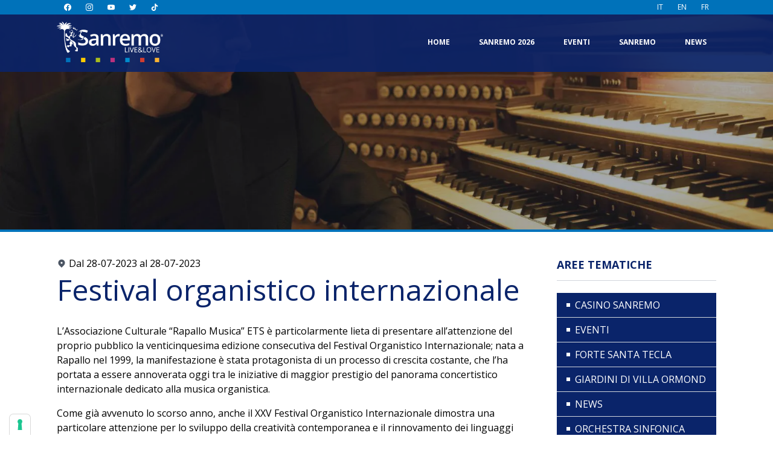

--- FILE ---
content_type: text/html; charset=UTF-8
request_url: https://www.sanremoliveandlove.it/festival-organistico-internazionale/
body_size: 12179
content:
<!DOCTYPE html>
<html lang="it-IT">

<head>
  <meta charset="utf-8">
  <meta name="viewport" content="width=device-width, initial-scale=1, shrink-to-fit=no">
  <!-- GOOGLE FONTS -->
  <link rel="preconnect" href="https://fonts.googleapis.com">
  <link rel="preconnect" href="https://fonts.gstatic.com" crossorigin>
  
  <title>Festival organistico internazionale &ndash; Sanremo Live &amp; Love</title>
<link data-rocket-preload as="style" href="https://fonts.googleapis.com/css2?family=Open+Sans:wght@400;700&amp;display=swap" rel="preload">
<link href="https://fonts.googleapis.com/css2?family=Open+Sans:wght@400;700&amp;display=swap" media="print" onload="this.media='all'" rel="stylesheet">
<noscript><link rel="stylesheet" href="https://fonts.googleapis.com/css2?family=Open+Sans:wght@400;700&amp;display=swap"></noscript>
<meta name="robots" content="max-image-preview:large">
	<style>img:is([sizes="auto" i], [sizes^="auto," i]) { contain-intrinsic-size: 3000px 1500px }</style>
	    <script type="text/plain" class=" _iub_cs_activate-inline" data-iub-purposes="2">
        window.dataLayer = window.dataLayer || [];

        function gtag() {
            dataLayer.push(arguments);
        }

        gtag("consent", "default", {
            ad_storage: "denied",
            analytics_storage: "denied",
            functionality_storage: "denied", // optional
            personalization_storage: "denied", // optional
            security_storage: "denied", // optional
            wait_for_update: 2000 // milliseconds
        });

        gtag('set', 'url_passthrough', true);

        gtag("set", "ads_data_redaction", true);

        // Google Tag Manager
        (function(w, d, s, l, i) {
            w[l] = w[l] || [];
            w[l].push({
                'gtm.start': new Date().getTime(),
                event: 'gtm.js'
            });
            var f = d.getElementsByTagName(s)[0],
                j = d.createElement(s),
                dl = l != 'dataLayer' ? '&l=' + l : '';
            j.async = true;
            j.src =
                'https://www.googletagmanager.com/gtm.js?id=' + i + dl;
            f.parentNode.insertBefore(j, f);
        })(window, document, 'script', 'dataLayer', 'GTM-KNMBF6S');
    </script>
    <!-- Matomo -->
    <script>
    var _paq = window._paq = window._paq || [];
    /* tracker methods like "setCustomDimension" should be called before "trackPageView" */
    _paq.push(['trackPageView']);
    _paq.push(['enableLinkTracking']);
    (function() {
        var u="https://ingestion.webanalytics.italia.it/";
        _paq.push(['setTrackerUrl', u+'matomo.php']);
        _paq.push(['setSiteId', '2454']);
        var d=document, g=d.createElement('script'), s=d.getElementsByTagName('script')[0];
        g.async=true; g.src=u+'matomo.js'; s.parentNode.insertBefore(g,s);
    })();
    </script>
    <!-- End Matomo Code -->
<link rel="alternate" hreflang="it" href="https://www.sanremoliveandlove.it/festival-organistico-internazionale/">
<link rel="alternate" hreflang="x-default" href="https://www.sanremoliveandlove.it/festival-organistico-internazionale/">
<link rel="dns-prefetch" href="//cdn.iubenda.com">
<link rel="dns-prefetch" href="//maps.googleapis.com">
<link href="https://fonts.gstatic.com" crossorigin rel="preconnect">
<style id="wp-emoji-styles-inline-css">

	img.wp-smiley, img.emoji {
		display: inline !important;
		border: none !important;
		box-shadow: none !important;
		height: 1em !important;
		width: 1em !important;
		margin: 0 0.07em !important;
		vertical-align: -0.1em !important;
		background: none !important;
		padding: 0 !important;
	}
</style>
<link data-minify="1" rel="stylesheet" id="wp-block-library-css" href="https://www.sanremoliveandlove.it/wp-content/cache/min/1/wp-includes/css/dist/block-library/style.css?ver=1740305876" media="all">
<style id="classic-theme-styles-inline-css">
/**
 * These rules are needed for backwards compatibility.
 * They should match the button element rules in the base theme.json file.
 */
.wp-block-button__link {
	color: #ffffff;
	background-color: #32373c;
	border-radius: 9999px; /* 100% causes an oval, but any explicit but really high value retains the pill shape. */

	/* This needs a low specificity so it won't override the rules from the button element if defined in theme.json. */
	box-shadow: none;
	text-decoration: none;

	/* The extra 2px are added to size solids the same as the outline versions.*/
	padding: calc(0.667em + 2px) calc(1.333em + 2px);

	font-size: 1.125em;
}

.wp-block-file__button {
	background: #32373c;
	color: #ffffff;
	text-decoration: none;
}

</style>
<style id="global-styles-inline-css">
:root{--wp--preset--aspect-ratio--square: 1;--wp--preset--aspect-ratio--4-3: 4/3;--wp--preset--aspect-ratio--3-4: 3/4;--wp--preset--aspect-ratio--3-2: 3/2;--wp--preset--aspect-ratio--2-3: 2/3;--wp--preset--aspect-ratio--16-9: 16/9;--wp--preset--aspect-ratio--9-16: 9/16;--wp--preset--color--black: #000000;--wp--preset--color--cyan-bluish-gray: #abb8c3;--wp--preset--color--white: #ffffff;--wp--preset--color--pale-pink: #f78da7;--wp--preset--color--vivid-red: #cf2e2e;--wp--preset--color--luminous-vivid-orange: #ff6900;--wp--preset--color--luminous-vivid-amber: #fcb900;--wp--preset--color--light-green-cyan: #7bdcb5;--wp--preset--color--vivid-green-cyan: #00d084;--wp--preset--color--pale-cyan-blue: #8ed1fc;--wp--preset--color--vivid-cyan-blue: #0693e3;--wp--preset--color--vivid-purple: #9b51e0;--wp--preset--gradient--vivid-cyan-blue-to-vivid-purple: linear-gradient(135deg,rgba(6,147,227,1) 0%,rgb(155,81,224) 100%);--wp--preset--gradient--light-green-cyan-to-vivid-green-cyan: linear-gradient(135deg,rgb(122,220,180) 0%,rgb(0,208,130) 100%);--wp--preset--gradient--luminous-vivid-amber-to-luminous-vivid-orange: linear-gradient(135deg,rgba(252,185,0,1) 0%,rgba(255,105,0,1) 100%);--wp--preset--gradient--luminous-vivid-orange-to-vivid-red: linear-gradient(135deg,rgba(255,105,0,1) 0%,rgb(207,46,46) 100%);--wp--preset--gradient--very-light-gray-to-cyan-bluish-gray: linear-gradient(135deg,rgb(238,238,238) 0%,rgb(169,184,195) 100%);--wp--preset--gradient--cool-to-warm-spectrum: linear-gradient(135deg,rgb(74,234,220) 0%,rgb(151,120,209) 20%,rgb(207,42,186) 40%,rgb(238,44,130) 60%,rgb(251,105,98) 80%,rgb(254,248,76) 100%);--wp--preset--gradient--blush-light-purple: linear-gradient(135deg,rgb(255,206,236) 0%,rgb(152,150,240) 100%);--wp--preset--gradient--blush-bordeaux: linear-gradient(135deg,rgb(254,205,165) 0%,rgb(254,45,45) 50%,rgb(107,0,62) 100%);--wp--preset--gradient--luminous-dusk: linear-gradient(135deg,rgb(255,203,112) 0%,rgb(199,81,192) 50%,rgb(65,88,208) 100%);--wp--preset--gradient--pale-ocean: linear-gradient(135deg,rgb(255,245,203) 0%,rgb(182,227,212) 50%,rgb(51,167,181) 100%);--wp--preset--gradient--electric-grass: linear-gradient(135deg,rgb(202,248,128) 0%,rgb(113,206,126) 100%);--wp--preset--gradient--midnight: linear-gradient(135deg,rgb(2,3,129) 0%,rgb(40,116,252) 100%);--wp--preset--font-size--small: 13px;--wp--preset--font-size--medium: 20px;--wp--preset--font-size--large: 36px;--wp--preset--font-size--x-large: 42px;--wp--preset--spacing--20: 0.44rem;--wp--preset--spacing--30: 0.67rem;--wp--preset--spacing--40: 1rem;--wp--preset--spacing--50: 1.5rem;--wp--preset--spacing--60: 2.25rem;--wp--preset--spacing--70: 3.38rem;--wp--preset--spacing--80: 5.06rem;--wp--preset--shadow--natural: 6px 6px 9px rgba(0, 0, 0, 0.2);--wp--preset--shadow--deep: 12px 12px 50px rgba(0, 0, 0, 0.4);--wp--preset--shadow--sharp: 6px 6px 0px rgba(0, 0, 0, 0.2);--wp--preset--shadow--outlined: 6px 6px 0px -3px rgba(255, 255, 255, 1), 6px 6px rgba(0, 0, 0, 1);--wp--preset--shadow--crisp: 6px 6px 0px rgba(0, 0, 0, 1);}:where(.is-layout-flex){gap: 0.5em;}:where(.is-layout-grid){gap: 0.5em;}body .is-layout-flex{display: flex;}.is-layout-flex{flex-wrap: wrap;align-items: center;}.is-layout-flex > :is(*, div){margin: 0;}body .is-layout-grid{display: grid;}.is-layout-grid > :is(*, div){margin: 0;}:where(.wp-block-columns.is-layout-flex){gap: 2em;}:where(.wp-block-columns.is-layout-grid){gap: 2em;}:where(.wp-block-post-template.is-layout-flex){gap: 1.25em;}:where(.wp-block-post-template.is-layout-grid){gap: 1.25em;}.has-black-color{color: var(--wp--preset--color--black) !important;}.has-cyan-bluish-gray-color{color: var(--wp--preset--color--cyan-bluish-gray) !important;}.has-white-color{color: var(--wp--preset--color--white) !important;}.has-pale-pink-color{color: var(--wp--preset--color--pale-pink) !important;}.has-vivid-red-color{color: var(--wp--preset--color--vivid-red) !important;}.has-luminous-vivid-orange-color{color: var(--wp--preset--color--luminous-vivid-orange) !important;}.has-luminous-vivid-amber-color{color: var(--wp--preset--color--luminous-vivid-amber) !important;}.has-light-green-cyan-color{color: var(--wp--preset--color--light-green-cyan) !important;}.has-vivid-green-cyan-color{color: var(--wp--preset--color--vivid-green-cyan) !important;}.has-pale-cyan-blue-color{color: var(--wp--preset--color--pale-cyan-blue) !important;}.has-vivid-cyan-blue-color{color: var(--wp--preset--color--vivid-cyan-blue) !important;}.has-vivid-purple-color{color: var(--wp--preset--color--vivid-purple) !important;}.has-black-background-color{background-color: var(--wp--preset--color--black) !important;}.has-cyan-bluish-gray-background-color{background-color: var(--wp--preset--color--cyan-bluish-gray) !important;}.has-white-background-color{background-color: var(--wp--preset--color--white) !important;}.has-pale-pink-background-color{background-color: var(--wp--preset--color--pale-pink) !important;}.has-vivid-red-background-color{background-color: var(--wp--preset--color--vivid-red) !important;}.has-luminous-vivid-orange-background-color{background-color: var(--wp--preset--color--luminous-vivid-orange) !important;}.has-luminous-vivid-amber-background-color{background-color: var(--wp--preset--color--luminous-vivid-amber) !important;}.has-light-green-cyan-background-color{background-color: var(--wp--preset--color--light-green-cyan) !important;}.has-vivid-green-cyan-background-color{background-color: var(--wp--preset--color--vivid-green-cyan) !important;}.has-pale-cyan-blue-background-color{background-color: var(--wp--preset--color--pale-cyan-blue) !important;}.has-vivid-cyan-blue-background-color{background-color: var(--wp--preset--color--vivid-cyan-blue) !important;}.has-vivid-purple-background-color{background-color: var(--wp--preset--color--vivid-purple) !important;}.has-black-border-color{border-color: var(--wp--preset--color--black) !important;}.has-cyan-bluish-gray-border-color{border-color: var(--wp--preset--color--cyan-bluish-gray) !important;}.has-white-border-color{border-color: var(--wp--preset--color--white) !important;}.has-pale-pink-border-color{border-color: var(--wp--preset--color--pale-pink) !important;}.has-vivid-red-border-color{border-color: var(--wp--preset--color--vivid-red) !important;}.has-luminous-vivid-orange-border-color{border-color: var(--wp--preset--color--luminous-vivid-orange) !important;}.has-luminous-vivid-amber-border-color{border-color: var(--wp--preset--color--luminous-vivid-amber) !important;}.has-light-green-cyan-border-color{border-color: var(--wp--preset--color--light-green-cyan) !important;}.has-vivid-green-cyan-border-color{border-color: var(--wp--preset--color--vivid-green-cyan) !important;}.has-pale-cyan-blue-border-color{border-color: var(--wp--preset--color--pale-cyan-blue) !important;}.has-vivid-cyan-blue-border-color{border-color: var(--wp--preset--color--vivid-cyan-blue) !important;}.has-vivid-purple-border-color{border-color: var(--wp--preset--color--vivid-purple) !important;}.has-vivid-cyan-blue-to-vivid-purple-gradient-background{background: var(--wp--preset--gradient--vivid-cyan-blue-to-vivid-purple) !important;}.has-light-green-cyan-to-vivid-green-cyan-gradient-background{background: var(--wp--preset--gradient--light-green-cyan-to-vivid-green-cyan) !important;}.has-luminous-vivid-amber-to-luminous-vivid-orange-gradient-background{background: var(--wp--preset--gradient--luminous-vivid-amber-to-luminous-vivid-orange) !important;}.has-luminous-vivid-orange-to-vivid-red-gradient-background{background: var(--wp--preset--gradient--luminous-vivid-orange-to-vivid-red) !important;}.has-very-light-gray-to-cyan-bluish-gray-gradient-background{background: var(--wp--preset--gradient--very-light-gray-to-cyan-bluish-gray) !important;}.has-cool-to-warm-spectrum-gradient-background{background: var(--wp--preset--gradient--cool-to-warm-spectrum) !important;}.has-blush-light-purple-gradient-background{background: var(--wp--preset--gradient--blush-light-purple) !important;}.has-blush-bordeaux-gradient-background{background: var(--wp--preset--gradient--blush-bordeaux) !important;}.has-luminous-dusk-gradient-background{background: var(--wp--preset--gradient--luminous-dusk) !important;}.has-pale-ocean-gradient-background{background: var(--wp--preset--gradient--pale-ocean) !important;}.has-electric-grass-gradient-background{background: var(--wp--preset--gradient--electric-grass) !important;}.has-midnight-gradient-background{background: var(--wp--preset--gradient--midnight) !important;}.has-small-font-size{font-size: var(--wp--preset--font-size--small) !important;}.has-medium-font-size{font-size: var(--wp--preset--font-size--medium) !important;}.has-large-font-size{font-size: var(--wp--preset--font-size--large) !important;}.has-x-large-font-size{font-size: var(--wp--preset--font-size--x-large) !important;}
:where(.wp-block-post-template.is-layout-flex){gap: 1.25em;}:where(.wp-block-post-template.is-layout-grid){gap: 1.25em;}
:where(.wp-block-columns.is-layout-flex){gap: 2em;}:where(.wp-block-columns.is-layout-grid){gap: 2em;}
:root :where(.wp-block-pullquote){font-size: 1.5em;line-height: 1.6;}
</style>
<link data-minify="1" rel="stylesheet" id="sage/app.css-css" href="https://www.sanremoliveandlove.it/wp-content/cache/min/1/wp-content/themes/sanremoliveandlove/public/styles/app.css?ver=1740305876" media="all">




<script src="https://www.sanremoliveandlove.it/wp-content/plugins/ewww-image-optimizer/includes/check-webp.js?ver=814" id="ewww-webp-check-script-js" async data-wp-strategy="async"></script>
<script src="https://www.sanremoliveandlove.it/wp-includes/js/jquery/jquery.js?ver=3.7.1" id="jquery-core-js"></script>

<link rel="https://api.w.org/" href="https://www.sanremoliveandlove.it/wp-json/">
<link rel="alternate" title="JSON" type="application/json" href="https://www.sanremoliveandlove.it/wp-json/wp/v2/posts/10829">
<link rel="EditURI" type="application/rsd+xml" title="RSD" href="https://www.sanremoliveandlove.it/xmlrpc.php?rsd">
<meta name="generator" content="WordPress 6.7.4">
<link rel="canonical" href="https://www.sanremoliveandlove.it/festival-organistico-internazionale/">
<link rel="shortlink" href="https://www.sanremoliveandlove.it/?p=10829">
<link rel="alternate" title="oEmbed (JSON)" type="application/json+oembed" href="https://www.sanremoliveandlove.it/wp-json/oembed/1.0/embed?url=https%3A%2F%2Fwww.sanremoliveandlove.it%2Ffestival-organistico-internazionale%2F">
<link rel="alternate" title="oEmbed (XML)" type="text/xml+oembed" href="https://www.sanremoliveandlove.it/wp-json/oembed/1.0/embed?url=https%3A%2F%2Fwww.sanremoliveandlove.it%2Ffestival-organistico-internazionale%2F&amp;format=xml">
<meta name="generator" content="WPML ver:4.7.6 stt:1,4,27;">
<link rel="icon" href="https://www.sanremoliveandlove.it/wp-content/uploads/2020/07/cropped-favicon-32x32.png" sizes="32x32">
<link rel="icon" href="https://www.sanremoliveandlove.it/wp-content/uploads/2020/07/cropped-favicon-192x192.png" sizes="192x192">
<link rel="apple-touch-icon" href="https://www.sanremoliveandlove.it/wp-content/uploads/2020/07/cropped-favicon-180x180.png">
<meta name="msapplication-TileImage" content="https://www.sanremoliveandlove.it/wp-content/uploads/2020/07/cropped-favicon-270x270.png">
		<style id="wp-custom-css">
			header nav:nth-child(2) a {
	position: relative;
	display: block;
	padding: 8px 16px;
	@media screen and (min-width: 1024px) 	{
		padding-block: 12px;	
	}
}		</style>
		<meta name="generator" content="WP Rocket 3.19.0.1" data-wpr-features="wpr_defer_js wpr_minify_concatenate_js wpr_minify_css wpr_desktop">
</head>

<body class="post-template-default single single-post postid-10829 single-format-standard wp-embed-responsive h-screen min-h-screen festival-organistico-internazionale">
<script data-cfasync="false" data-no-defer="1" data-no-minify="1" data-no-optimize="1">if(typeof ewww_webp_supported==="undefined"){var ewww_webp_supported=!1}if(ewww_webp_supported){document.body.classList.add("webp-support")}</script>
      <!-- Google Tag Manager (noscript) -->
    <noscript><iframe src="//cdn.iubenda.com/cookie_solution/empty.html" height="0" width="0" style="display:none;visibility:hidden" suppressedsrc="https://www.googletagmanager.com/ns.html?id=GTM-KNMBF6S" class=" _iub_cs_activate" data-iub-purposes="2"></iframe></noscript>
    <!-- End Google Tag Manager (noscript) -->
  
  <div data-rocket-location-hash="0ede82c4187970ef91a1443469aa9350" id="app">
    <!-- H E A D E R -->
<header data-rocket-location-hash="f73c9cb170ba994e48bec132316f6aeb" class="fixed top-0 z-50 flex flex-col justify-center w-10/12 transition-all duration-500 xl:block bg-primary bg-opacity-90 xl:bg-transparent sm:w-6/12 md:w-5/12 lg:w-4/12 xl:w-full xl:inset-x-0">
  <!-- Topbar - EX Right Menu -->
  <nav class="relative flex topbar xl:space-x-16 xl:bg-primary-light">
    <div class="container flex flex-col items-center justify-center space-y-3 xl:space-y-0 xl:justify-between xl:flex-row">
      <!-- Social -->
            <ul class="flex items-center w-full">
                <li class="relative flex justify-center items-center px-3 py-1  ">
          <a href="https://www.facebook.com/sanremocittamusica/">
            <svg role="img" viewbox="0 0 24 24" xmlns="http://www.w3.org/2000/svg" class="w-3 fill-white">
              <title>Facebook</title>
              <path d="M24 12.073c0-6.627-5.373-12-12-12s-12 5.373-12 12c0 5.99 4.388 10.954 10.125 11.854v-8.385H7.078v-3.47h3.047V9.43c0-3.007 1.792-4.669 4.533-4.669 1.312 0 2.686.235 2.686.235v2.953H15.83c-1.491 0-1.956.925-1.956 1.874v2.25h3.328l-.532 3.47h-2.796v8.385C19.612 23.027 24 18.062 24 12.073z">
            </path></svg>
          </a>
        </li>
                <li class="relative flex justify-center items-center px-3 py-1  ">
          <a href="https://www.instagram.com/sanremocittadellamusica_/">
            <svg role="img" viewbox="0 0 24 24" xmlns="http://www.w3.org/2000/svg" class="w-3 fill-white">
              <title>Instagram</title>
              <path d="M12 0C8.74 0 8.333.015 7.053.072 5.775.132 4.905.333 4.14.63c-.789.306-1.459.717-2.126 1.384S.935 3.35.63 4.14C.333 4.905.131 5.775.072 7.053.012 8.333 0 8.74 0 12s.015 3.667.072 4.947c.06 1.277.261 2.148.558 2.913.306.788.717 1.459 1.384 2.126.667.666 1.336 1.079 2.126 1.384.766.296 1.636.499 2.913.558C8.333 23.988 8.74 24 12 24s3.667-.015 4.947-.072c1.277-.06 2.148-.262 2.913-.558.788-.306 1.459-.718 2.126-1.384.666-.667 1.079-1.335 1.384-2.126.296-.765.499-1.636.558-2.913.06-1.28.072-1.687.072-4.947s-.015-3.667-.072-4.947c-.06-1.277-.262-2.149-.558-2.913-.306-.789-.718-1.459-1.384-2.126C21.319 1.347 20.651.935 19.86.63c-.765-.297-1.636-.499-2.913-.558C15.667.012 15.26 0 12 0zm0 2.16c3.203 0 3.585.016 4.85.071 1.17.055 1.805.249 2.227.415.562.217.96.477 1.382.896.419.42.679.819.896 1.381.164.422.36 1.057.413 2.227.057 1.266.07 1.646.07 4.85s-.015 3.585-.074 4.85c-.061 1.17-.256 1.805-.421 2.227-.224.562-.479.96-.899 1.382-.419.419-.824.679-1.38.896-.42.164-1.065.36-2.235.413-1.274.057-1.649.07-4.859.07-3.211 0-3.586-.015-4.859-.074-1.171-.061-1.816-.256-2.236-.421-.569-.224-.96-.479-1.379-.899-.421-.419-.69-.824-.9-1.38-.165-.42-.359-1.065-.42-2.235-.045-1.26-.061-1.649-.061-4.844 0-3.196.016-3.586.061-4.861.061-1.17.255-1.814.42-2.234.21-.57.479-.96.9-1.381.419-.419.81-.689 1.379-.898.42-.166 1.051-.361 2.221-.421 1.275-.045 1.65-.06 4.859-.06l.045.03zm0 3.678c-3.405 0-6.162 2.76-6.162 6.162 0 3.405 2.76 6.162 6.162 6.162 3.405 0 6.162-2.76 6.162-6.162 0-3.405-2.76-6.162-6.162-6.162zM12 16c-2.21 0-4-1.79-4-4s1.79-4 4-4 4 1.79 4 4-1.79 4-4 4zm7.846-10.405c0 .795-.646 1.44-1.44 1.44-.795 0-1.44-.646-1.44-1.44 0-.794.646-1.439 1.44-1.439.793-.001 1.44.645 1.44 1.439z">
            </path></svg>
          </a>
        </li>
                <li class="relative flex justify-center items-center px-3 py-1  ">
          <a href="https://www.youtube.com/channel/UCniyYumfSZnj0mLJZxrmCWQ">
            <svg role="img" viewbox="0 0 24 24" xmlns="http://www.w3.org/2000/svg" class="w-3 fill-white">
              <title>Youtube</title>
              <path d="M23.498 6.186a3.016 3.016 0 0 0-2.122-2.136C19.505 3.545 12 3.545 12 3.545s-7.505 0-9.377.505A3.017 3.017 0 0 0 .502 6.186C0 8.07 0 12 0 12s0 3.93.502 5.814a3.016 3.016 0 0 0 2.122 2.136c1.871.505 9.376.505 9.376.505s7.505 0 9.377-.505a3.015 3.015 0 0 0 2.122-2.136C24 15.93 24 12 24 12s0-3.93-.502-5.814zM9.545 15.568V8.432L15.818 12l-6.273 3.568z">
            </path></svg>
          </a>
        </li>
                <li class="relative flex justify-center items-center px-3 py-1  ">
          <a href="https://twitter.com/SanremoM">
            <svg role="img" viewbox="0 0 24 24" xmlns="http://www.w3.org/2000/svg" class="w-3 fill-white">
              <title>Twitter</title>
              <path d="M23.953 4.57a10 10 0 01-2.825.775 4.958 4.958 0 002.163-2.723c-.951.555-2.005.959-3.127 1.184a4.92 4.92 0 00-8.384 4.482C7.69 8.095 4.067 6.13 1.64 3.162a4.822 4.822 0 00-.666 2.475c0 1.71.87 3.213 2.188 4.096a4.904 4.904 0 01-2.228-.616v.06a4.923 4.923 0 003.946 4.827 4.996 4.996 0 01-2.212.085 4.936 4.936 0 004.604 3.417 9.867 9.867 0 01-6.102 2.105c-.39 0-.779-.023-1.17-.067a13.995 13.995 0 007.557 2.209c9.053 0 13.998-7.496 13.998-13.985 0-.21 0-.42-.015-.63A9.935 9.935 0 0024 4.59z">
            </path></svg>
          </a>
        </li>
                <li class="relative flex justify-center items-center px-3 py-1  ">
          <a href="https://vm.tiktok.com/ZMLJAqoPy/">
            <svg role="img" viewbox="0 0 24 24" xmlns="http://www.w3.org/2000/svg" class="w-3 fill-white">
              <title>TikTok</title>
              <path d="M12.525.02c1.31-.02 2.61-.01 3.91-.02c.08 1.53.63 3.09 1.75 4.17c1.12 1.11 2.7 1.62 4.24 1.79v4.03c-1.44-.05-2.89-.35-4.2-.97c-.57-.26-1.1-.59-1.62-.93c-.01 2.92.01 5.84-.02 8.75c-.08 1.4-.54 2.79-1.35 3.94c-1.31 1.92-3.58 3.17-5.91 3.21c-1.43.08-2.86-.31-4.08-1.03c-2.02-1.19-3.44-3.37-3.65-5.71c-.02-.5-.03-1-.01-1.49c.18-1.9 1.12-3.72 2.58-4.96c1.66-1.44 3.98-2.13 6.15-1.72c.02 1.48-.04 2.96-.04 4.44c-.99-.32-2.15-.23-3.02.37c-.63.41-1.11 1.04-1.36 1.75c-.21.51-.15 1.07-.14 1.61c.24 1.64 1.82 3.02 3.5 2.87c1.12-.01 2.19-.66 2.77-1.61c.19-.33.4-.67.41-1.06c.1-1.79.06-3.57.07-5.36c.01-4.03-.01-8.05.02-12.07z">
            </path></svg>
          </a>
        </li>
              </ul>
            <!-- Languages -->
      <ul class="flex w-full text-sm text-white xl:justify-end">
        <li class="relative block px-3 py-1 text-xs current active"><a href="https://www.sanremoliveandlove.it/festival-organistico-internazionale/"><span>IT</span></a></li>
<li class="relative block px-3 py-1 text-xs"><a href="https://www.sanremoliveandlove.it/en/"><span>EN</span></a></li>
<li class="relative block px-3 py-1 text-xs"><a href="https://www.sanremoliveandlove.it/fr/"><span>FR</span></a></li>
      </ul>
    </div>
  </nav>

  <!-- Menu -->
  <div data-rocket-location-hash="340ea21b69c7c08164919fb6bed5b58a" class="flex justify-start order-first w-full pt-3 pb-4 text-xs font-bold text-white uppercase navbar xl:bg-primary xl:bg-opacity-90 xl:w-full xl:items-center xl:justify-between">
    <div class="container flex flex-col xl:justify-between xl:flex-row">
      <!-- Logo -->
      <a href="https://www.sanremoliveandlove.it" title="Sanremo Live &amp; Love" class="relative z-40 block w-32 mb-6 logo md:w-44 xl:mb-0">
        <img src="https://www.sanremoliveandlove.it/wp-content/themes/sanremoliveandlove/public/images/sanremo-live-e-love-white-logo.png?id=f046ca9024df5e110667" alt="Logo Sanremo Live &amp; Love" class="w-full">
      </a>

      <!-- Pages -->
      <nav class="flex items-center">
                <ul class="flex flex-col justify-end xl:space-x-4 w-full xl:items-center xl:flex-row">
<li id="menu-item-12"><a href="https://www.sanremoliveandlove.it" class="relative block px-4 py-2 xl:py-3">Home</a></li>
<li id="menu-item-21076"><a href="https://www.sanremoliveandlove.it/sanremo-2026/" class="relative block px-4 py-2 xl:py-3">Sanremo 2026</a></li>
<li id="menu-item-81"><a href="https://www.sanremoliveandlove.it/eventi/" class="relative block px-4 py-2 xl:py-3">Eventi</a></li>
<li id="menu-item-46">
<a href="/#sanremo" class="relative block px-4 py-2 xl:py-3">Sanremo</a>
<ul class="sub-menu">
	<li id="menu-item-3176"><a href="https://www.sanremoliveandlove.it/tradizioni-e-cultura/" class="relative block px-4 py-2 xl:py-3">Tradizioni e Cultura</a></li>
	<li id="menu-item-3174"><a href="https://www.sanremoliveandlove.it/sanremo-outdoor/" class="relative block px-4 py-2 xl:py-3">Sanremo Outdoor</a></li>
	<li id="menu-item-3177"><a href="https://www.sanremoliveandlove.it/fiori-e-giardini/" class="relative block px-4 py-2 xl:py-3">Fiori e Giardini</a></li>
	<li id="menu-item-3175"><a href="https://www.sanremoliveandlove.it/food/" class="relative block px-4 py-2 xl:py-3">Food</a></li>
	<li id="menu-item-3178"><a href="https://www.sanremoliveandlove.it/sport-e-benessere/" class="relative block px-4 py-2 xl:py-3">Sport e Benessere</a></li>
	<li id="menu-item-9193"><a href="https://www.sanremoliveandlove.it/centenario-italo-calvino/" class="relative block px-4 py-2 xl:py-3">Centenario Calvino</a></li>
	<li id="menu-item-18039"><a href="https://www.sanremoliveandlove.it/come-muoversi-a-sanremo/" class="relative block px-4 py-2 xl:py-3">Come muoversi</a></li>
	<li id="menu-item-3224"><a href="https://www.sanremoliveandlove.it/info-turismo-accessibile/" class="relative block px-4 py-2 xl:py-3">Turismo Accessibile</a></li>
</ul>
</li>
<li id="menu-item-3187"><a href="https://www.sanremoliveandlove.it/news/" class="relative block px-4 py-2 xl:py-3">News</a></li>
</ul>
              </nav>
    </div>
  </div>
</header>

<!-- Navicon -->
<div data-rocket-location-hash="344bb14624de9316f9ef5d317d0a4e2a" class="fixed z-50 flex flex-col justify-between h-5 ml-auto space-y-1 transition-all duration-300 cursor-pointer top-4 right-4 xl:hidden w-7 navicon">
  <span class="w-full h-px bg-white"></span>
  <span class="w-full h-px bg-white"></span>
  <span class="w-full h-px bg-white"></span>
</div>

<!-- Logo Mobile -->
<a href="https://www.sanremoliveandlove.it" title="Sanremo Live &amp; Love" class="absolute z-40 block w-32 mb-6 top-4 left-4 xl:hidden logo md:w-44 xl:mb-0">
  <img src="https://www.sanremoliveandlove.it/wp-content/themes/sanremoliveandlove/public/images/sanremo-live-e-love-white-logo.png?id=f046ca9024df5e110667" alt="Logo Sanremo Live &amp; Love" class="w-full">
</a>

<!-- HERO -->
<div data-rocket-location-hash="c0825b21ecad867d304431cffd054ddb" class="relative inset-x-0 top-0 flex items-center h-96 mb-10 overflow-hidden bg-gray-800 border-b-4 hero border-primary-light">
  <!-- H E R O  M E D I A -->
  <div data-rocket-location-hash="edae6b8217bc387a63f351c9908dfac4" class="absolute inset-x-0 inset-y-0 overflow-hidden opacity-60 overlay bg-dark">
        <img width="2560" height="1708" src="[data-uri]" class="absolute inset-x-0 inset-y-0 object-cover object-center w-full h-full wp-post-image ewww_webp" alt="festival organistico internazionale" decoding="async" loading="lazy" srcset="[data-uri] 1w" sizes="auto, (max-width: 2560px) 100vw, 2560px" data-src-img="https://www.sanremoliveandlove.it/wp-content/uploads/2023/07/Thomas-Ospital-copyright-Celine-Nieszawer036-1-scaled.jpeg" data-src-webp="https://www.sanremoliveandlove.it/wp-content/uploads/2023/07/Thomas-Ospital-copyright-Celine-Nieszawer036-1-scaled.jpeg.webp" data-srcset-webp="https://www.sanremoliveandlove.it/wp-content/uploads/2023/07/Thomas-Ospital-copyright-Celine-Nieszawer036-1-scaled.jpeg.webp 2560w, https://www.sanremoliveandlove.it/wp-content/uploads/2023/07/Thomas-Ospital-copyright-Celine-Nieszawer036-1-300x200.jpeg.webp 300w, https://www.sanremoliveandlove.it/wp-content/uploads/2023/07/Thomas-Ospital-copyright-Celine-Nieszawer036-1-1024x683.jpeg.webp 1024w, https://www.sanremoliveandlove.it/wp-content/uploads/2023/07/Thomas-Ospital-copyright-Celine-Nieszawer036-1-768x512.jpeg.webp 768w, https://www.sanremoliveandlove.it/wp-content/uploads/2023/07/Thomas-Ospital-copyright-Celine-Nieszawer036-1-1536x1025.jpeg.webp 1536w, https://www.sanremoliveandlove.it/wp-content/uploads/2023/07/Thomas-Ospital-copyright-Celine-Nieszawer036-1-2048x1366.jpeg.webp 2048w" data-srcset-img="https://www.sanremoliveandlove.it/wp-content/uploads/2023/07/Thomas-Ospital-copyright-Celine-Nieszawer036-1-scaled.jpeg 2560w, https://www.sanremoliveandlove.it/wp-content/uploads/2023/07/Thomas-Ospital-copyright-Celine-Nieszawer036-1-300x200.jpeg 300w, https://www.sanremoliveandlove.it/wp-content/uploads/2023/07/Thomas-Ospital-copyright-Celine-Nieszawer036-1-1024x683.jpeg 1024w, https://www.sanremoliveandlove.it/wp-content/uploads/2023/07/Thomas-Ospital-copyright-Celine-Nieszawer036-1-768x512.jpeg 768w, https://www.sanremoliveandlove.it/wp-content/uploads/2023/07/Thomas-Ospital-copyright-Celine-Nieszawer036-1-1536x1025.jpeg 1536w, https://www.sanremoliveandlove.it/wp-content/uploads/2023/07/Thomas-Ospital-copyright-Celine-Nieszawer036-1-2048x1366.jpeg 2048w" data-eio="j"><noscript><img width="2560" height="1708" src="https://www.sanremoliveandlove.it/wp-content/uploads/2023/07/Thomas-Ospital-copyright-Celine-Nieszawer036-1-scaled.jpeg" class="absolute inset-x-0 inset-y-0 object-cover object-center w-full h-full wp-post-image" alt="festival organistico internazionale" decoding="async" loading="lazy" srcset="https://www.sanremoliveandlove.it/wp-content/uploads/2023/07/Thomas-Ospital-copyright-Celine-Nieszawer036-1-scaled.jpeg 2560w, https://www.sanremoliveandlove.it/wp-content/uploads/2023/07/Thomas-Ospital-copyright-Celine-Nieszawer036-1-300x200.jpeg 300w, https://www.sanremoliveandlove.it/wp-content/uploads/2023/07/Thomas-Ospital-copyright-Celine-Nieszawer036-1-1024x683.jpeg 1024w, https://www.sanremoliveandlove.it/wp-content/uploads/2023/07/Thomas-Ospital-copyright-Celine-Nieszawer036-1-768x512.jpeg 768w, https://www.sanremoliveandlove.it/wp-content/uploads/2023/07/Thomas-Ospital-copyright-Celine-Nieszawer036-1-1536x1025.jpeg 1536w, https://www.sanremoliveandlove.it/wp-content/uploads/2023/07/Thomas-Ospital-copyright-Celine-Nieszawer036-1-2048x1366.jpeg 2048w" sizes="auto, (max-width: 2560px) 100vw, 2560px"></noscript>
      </div>

  <div data-rocket-location-hash="ca23f7c07336b7cf8c7766d2ffffc9d9" class="container">
    <!-- Hero -->
    <div class="relative z-10 w-full mt-32 space-y-8 text-white divide-y divide-gray-500 md:w-8/12 xl:w-5/12 hero">
            
          </div>
  </div>
</div>
  <!-- C O N T A I N E R   M A I N   C O N T E N T -->
  <div data-rocket-location-hash="da805f0df0231021e16b8ed5e306dc69" class="border-b border-gray-300">
    <div data-rocket-location-hash="82ebd050cdfaf9d3e01a0f94d101067b" class="container flex flex-col pb-16 space-x-0 lg:flex-row lg:space-x-9">
             <article class="w-full space-y-8 lg:w-9/12 post-10829 post type-post status-publish format-standard has-post-thumbnail hentry category-eventi tag-estate-2023 tag-eventi">
  <header class="">

    <div class="flex flex-wrap items-center justify-between mb-2">
  <span class="flex items-center text-dark">
    <svg xmlns="http://www.w3.org/2000/svg" class="w-4 h-4 mr-1 fill-dark" viewbox="0 0 20 20" fill="currentColor">
      <path fill-rule="evenodd" d="M5.05 4.05a7 7 0 119.9 9.9L10 18.9l-4.95-4.95a7 7 0 010-9.9zM10 11a2 2 0 100-4 2 2 0 000 4z" clip-rule="evenodd"></path>
    </svg>
    Dal 28-07-2023 al 28-07-2023
  </span>
  </div>

    <h1 class="text-3xl text-primary md:text-4xl lg:text-5xl">
      Festival organistico internazionale
    </h1>
  </header>

  <div class="entry-content">
    
<p>L&rsquo;Associazione Culturale &ldquo;Rapallo Musica&rdquo; ETS &egrave; particolarmente lieta di presentare all&rsquo;attenzione del proprio pubblico la venticinquesima edizione consecutiva del Festival Organistico Internazionale; nata a Rapallo nel 1999, la manifestazione &egrave; stata protagonista di un processo di crescita costante, che l&rsquo;ha portata a essere annoverata oggi tra le iniziative di maggior prestigio del panorama concertistico internazionale dedicato alla musica organistica.</p>



<p>Come gi&agrave; avvenuto lo scorso anno, anche il XXV Festival Organistico Internazionale dimostra una particolare attenzione per lo sviluppo della creativit&agrave; contemporanea e il rinnovamento dei linguaggi performativi, sempre pi&ugrave; improntati all&rsquo;interdisciplinariet&agrave;.</p>



<p>Ospite: <strong>Thomas Ospital (F), organo</strong></p>



<p>Organista titolare del grand&rsquo;organo della chiesa di Saint-Eustache a Parigi e docente al Conservatoire National Sup&eacute;rieur de Musique et de Danse de Paris.</p>



<p>Presso la Concattedrale di San Siro, ore 21:15</p>



<p>Ingresso gratuito </p>
  </div>

      <div class="acf-map" data-zoom="16">
      <div class="marker" data-lat="43.8168526" data-lng="7.7742381"></div>
    </div>
  
  <footer>
    
  </footer>

  <section id="comments" class="comments">
    
    
      </section>
</article>
            <!-- ASIDE -->
<aside class="w-full mt-24 lg:w-3/12 lg:mt-0">
  <section class="widget categories-2 widget_categories"><h3 class="pb-3 mb-5 text-lg font-bold uppercase border-b border-gray-300 text-primary">Aree Tematiche</h3>
			<ul>
					<li class="cat-item cat-item-613">
<a class="flex items-center w-full px-4 py-2 transition-all border-b border-gray-300 hover:bg-primary-light duration:300" href="https://www.sanremoliveandlove.it/eventi/casino-sanremo/"><span class="w-1.5 h-1.5 bg-white mr-2"></span>Casino Sanremo</a>
</li>
	<li class="cat-item cat-item-4">
<a class="flex items-center w-full px-4 py-2 transition-all border-b border-gray-300 hover:bg-primary-light duration:300" href="https://www.sanremoliveandlove.it/eventi/"><span class="w-1.5 h-1.5 bg-white mr-2"></span>Eventi</a>
</li>
	<li class="cat-item cat-item-651">
<a class="flex items-center w-full px-4 py-2 transition-all border-b border-gray-300 hover:bg-primary-light duration:300" href="https://www.sanremoliveandlove.it/eventi/forte-santa-tecla/"><span class="w-1.5 h-1.5 bg-white mr-2"></span>Forte Santa Tecla</a>
</li>
	<li class="cat-item cat-item-640">
<a class="flex items-center w-full px-4 py-2 transition-all border-b border-gray-300 hover:bg-primary-light duration:300" href="https://www.sanremoliveandlove.it/giardini-di-villa-ormond/"><span class="w-1.5 h-1.5 bg-white mr-2"></span>Giardini di Villa Ormond</a>
</li>
	<li class="cat-item cat-item-111">
<a class="flex items-center w-full px-4 py-2 transition-all border-b border-gray-300 hover:bg-primary-light duration:300" href="https://www.sanremoliveandlove.it/news/"><span class="w-1.5 h-1.5 bg-white mr-2"></span>News</a>
</li>
	<li class="cat-item cat-item-576">
<a class="flex items-center w-full px-4 py-2 transition-all border-b border-gray-300 hover:bg-primary-light duration:300" href="https://www.sanremoliveandlove.it/eventi/orchestra-sinfonica/"><span class="w-1.5 h-1.5 bg-white mr-2"></span>Orchestra Sinfonica</a>
</li>
	<li class="cat-item cat-item-858">
<a class="flex items-center w-full px-4 py-2 transition-all border-b border-gray-300 hover:bg-primary-light duration:300" href="https://www.sanremoliveandlove.it/sanremo-2026/"><span class="w-1.5 h-1.5 bg-white mr-2"></span>Sanremo 2026</a>
</li>
	<li class="cat-item cat-item-607">
<a class="flex items-center w-full px-4 py-2 transition-all border-b border-gray-300 hover:bg-primary-light duration:300" href="https://www.sanremoliveandlove.it/eventi/teatro-ariston/"><span class="w-1.5 h-1.5 bg-white mr-2"></span>Teatro Ariston</a>
</li>
	<li class="cat-item cat-item-653">
<a class="flex items-center w-full px-4 py-2 transition-all border-b border-gray-300 hover:bg-primary-light duration:300" href="https://www.sanremoliveandlove.it/eventi/yacht-club-sanremo/"><span class="w-1.5 h-1.5 bg-white mr-2"></span>Yacht Club Sanremo</a>
</li>
			</ul>

			</section><section class="widget block-2 widget_block widget_recent_entries"><ul class="wp-block-latest-posts__list wp-block-latest-posts">
<li>
<div class="wp-block-latest-posts__featured-image"><img loading="lazy" decoding="async" width="150" height="84" src="https://www.sanremoliveandlove.it/wp-content/uploads/2026/01/1762348716110_WELO.jpg.avif" class="attachment-thumbnail size-thumbnail wp-post-image" alt="" style=""></div>
<a class="wp-block-latest-posts__post-title" href="https://www.sanremoliveandlove.it/chi-e-welo-la-voce-urban-dietro-emigrato-il-jingle-che-fara-ballare-sanremo-2026/">Chi &egrave; Welo, la voce urban dietro &ldquo;Emigrato&rdquo;: il jingle che far&agrave; ballare Sanremo 2026</a>
</li>
<li>
<div class="wp-block-latest-posts__featured-image">
<img loading="lazy" decoding="async" width="150" height="150" src="[data-uri]" class="attachment-thumbnail size-thumbnail wp-post-image ewww_webp" alt="" style="" data-src-img="https://www.sanremoliveandlove.it/wp-content/uploads/2026/01/20250124_105344_UBQ59QdwV8kPkRkhMBWwJwyRkFkDLMo1E1gAVBSg-150x150.jpg" data-src-webp="https://www.sanremoliveandlove.it/wp-content/uploads/2026/01/20250124_105344_UBQ59QdwV8kPkRkhMBWwJwyRkFkDLMo1E1gAVBSg-150x150.jpg.webp" data-eio="j"><noscript><img loading="lazy" decoding="async" width="150" height="150" src="https://www.sanremoliveandlove.it/wp-content/uploads/2026/01/20250124_105344_UBQ59QdwV8kPkRkhMBWwJwyRkFkDLMo1E1gAVBSg-150x150.jpg" class="attachment-thumbnail size-thumbnail wp-post-image" alt="" style=""></noscript>
</div>
<a class="wp-block-latest-posts__post-title" href="https://www.sanremoliveandlove.it/sanremo-2026-achille-lauro-e-il-co-conduttore-di-carlo-conti/">Sanremo 2026: Achille Lauro &egrave; il Co-Conduttore di Carlo Conti</a>
</li>
<li>
<div class="wp-block-latest-posts__featured-image">
<img loading="lazy" decoding="async" width="150" height="150" src="[data-uri]" class="attachment-thumbnail size-thumbnail wp-post-image ewww_webp" alt="" style="" data-src-img="https://www.sanremoliveandlove.it/wp-content/uploads/2026/01/BLU_Tommaso-Paradiso-150x150.jpg" data-src-webp="https://www.sanremoliveandlove.it/wp-content/uploads/2026/01/BLU_Tommaso-Paradiso-150x150.jpg.webp" data-eio="j"><noscript><img loading="lazy" decoding="async" width="150" height="150" src="https://www.sanremoliveandlove.it/wp-content/uploads/2026/01/BLU_Tommaso-Paradiso-150x150.jpg" class="attachment-thumbnail size-thumbnail wp-post-image" alt="" style=""></noscript>
</div>
<a class="wp-block-latest-posts__post-title" href="https://www.sanremoliveandlove.it/tommaso-paradiso-a-sanremo-2026-la-filosofia-del-sentimento-con-i-romantici/">Tommaso Paradiso a Sanremo 2026: la filosofia del sentimento con &ldquo;I romantici&rdquo;</a>
</li>
<li>
<div class="wp-block-latest-posts__featured-image">
<img loading="lazy" decoding="async" width="150" height="150" src="[data-uri]" class="attachment-thumbnail size-thumbnail wp-post-image ewww_webp" alt="" style="" data-src-img="https://www.sanremoliveandlove.it/wp-content/uploads/2026/01/VERDE_Tredici-Pietro-150x150.jpg" data-src-webp="https://www.sanremoliveandlove.it/wp-content/uploads/2026/01/VERDE_Tredici-Pietro-150x150.jpg.webp" data-eio="j"><noscript><img loading="lazy" decoding="async" width="150" height="150" src="https://www.sanremoliveandlove.it/wp-content/uploads/2026/01/VERDE_Tredici-Pietro-150x150.jpg" class="attachment-thumbnail size-thumbnail wp-post-image" alt="" style=""></noscript>
</div>
<a class="wp-block-latest-posts__post-title" href="https://www.sanremoliveandlove.it/tredici-pietro-a-sanremo-2026-ldquilibrista-di-bologna-debutta-con-uomo-che-cade/">Tredici Pietro a Sanremo 2026: l&rsquo;dquilibrista di Bologna debutta con &ldquo;Uomo che cade&rdquo;</a>
</li>
<li>
<div class="wp-block-latest-posts__featured-image">
<img loading="lazy" decoding="async" width="150" height="150" src="[data-uri]" class="attachment-thumbnail size-thumbnail wp-post-image ewww_webp" alt="" style="" data-src-img="https://www.sanremoliveandlove.it/wp-content/uploads/2026/01/BLU_Serena-Brancale-150x150.jpg" data-src-webp="https://www.sanremoliveandlove.it/wp-content/uploads/2026/01/BLU_Serena-Brancale-150x150.jpg.webp" data-eio="j"><noscript><img loading="lazy" decoding="async" width="150" height="150" src="https://www.sanremoliveandlove.it/wp-content/uploads/2026/01/BLU_Serena-Brancale-150x150.jpg" class="attachment-thumbnail size-thumbnail wp-post-image" alt="" style=""></noscript>
</div>
<a class="wp-block-latest-posts__post-title" href="https://www.sanremoliveandlove.it/serena-brancale-a-sanremo-2026-il-volo-della-powerhouse-pugliese-con-qui-con-me/">Serena Brancale a Sanremo 2026: Il Volo della &ldquo;Powerhouse&rdquo; Pugliese con &ldquo;Qui con me&rdquo;</a>
</li>
</ul></section></aside>
    </div>
  </div>

<!-- CONTACTS -->
<section data-rocket-location-hash="d99a8c37c955989ee72484a3bdc46fdb" class="py-16 text-center md:py-24 contacts">
  <div data-rocket-location-hash="8788dfbdd48a7eee79ca111c12c0b264" class="container flex flex-col items-center space-x-0 space-y-4 lg:space-y-0 lg:flex-row lg:space-x-4">
    <!-- Info -->
    <div class="flex flex-col items-center w-full lg:w-1/3">
      <svg xmlns="http://www.w3.org/2000/svg" class="w-12 h-12 fill-primary-light" viewbox="0 0 20 20" fill="currentColor">
        <path fill-rule="evenodd" d="M5.05 4.05a7 7 0 119.9 9.9L10 18.9l-4.95-4.95a7 7 0 010-9.9zM10 11a2 2 0 100-4 2 2 0 000 4z" clip-rule="evenodd"></path>
      </svg>
      <h3 class="my-2 text-lg text-primary-light md:text-xl lg:text-2xl">IAT - Info Point</h3>
      <a href="https://www.google.com/maps/dir/43.8352091,7.8612776/Corso+Garibaldi+-+Palafiori+Sanremo,+Italy+Telefono/@43.852943,7.688464,11.65z/data=!4m9!4m8!1m1!4e1!1m5!1m1!1s0x12cdf55bd2179661:0x60be8a94056f43e4!2m2!1d7.7791555!2d43.8192627" class="text-primary hover:underline" target="_blank">
        Corso Garibaldi - Palafiori Sanremo, Italy
      </a>
      <a href="https://www.google.com/maps/dir/43.8352091,7.8612776/Cinema+Centrale+Multisala,+Via+Giacomo+Matteotti,+Volterra,+PI/@43.9216671,8.7890941,9z/data=!3m1!4b1!4m9!4m8!1m1!4e1!1m5!1m1!1s0x132a1a4409485e53:0xb37e2845ee1e3b9e!2m2!1d10.8612575!2d43.4022934" class="text-primary hover:underline" target="_blank">
        Via Matteotti - Cinema Centrale
      </a>
    </div>
    <!-- Telephone -->
    <div class="flex flex-col items-center w-full lg:w-1/3">
      <svg xmlns="http://www.w3.org/2000/svg" class="w-12 h-12 fill-primary-light" viewbox="0 0 20 20" fill="currentColor">
        <path d="M2 3a1 1 0 011-1h2.153a1 1 0 01.986.836l.74 4.435a1 1 0 01-.54 1.06l-1.548.773a11.037 11.037 0 006.105 6.105l.774-1.548a1 1 0 011.059-.54l4.435.74a1 1 0 01.836.986V17a1 1 0 01-1 1h-2C7.82 18 2 12.18 2 5V3z"></path>
      </svg>
      <h3 class="my-2 text-lg text-primary-light md:text-xl lg:text-2xl">Telefono</h3>
      <a href="tel:+390184580500" class="text-primary hover:underline">Tel. +390184580500</a>
    </div>
    <!-- Email -->
    <div class="flex flex-col items-center w-full lg:w-1/3">
      <svg xmlns="http://www.w3.org/2000/svg" class="w-12 h-12 fill-primary-light" viewbox="0 0 20 20" fill="currentColor">
        <path d="M2.003 5.884L10 9.882l7.997-3.998A2 2 0 0016 4H4a2 2 0 00-1.997 1.884z"></path>
        <path d="M18 8.118l-8 4-8-4V14a2 2 0 002 2h12a2 2 0 002-2V8.118z"></path>
      </svg>
      <h3 class="my-2 text-lg text-primary-light md:text-xl lg:text-2xl">Email</h3>
      <a href="mailto:turismo@comunedisanremo.it" class="text-primary hover:underline">turismo@comunedisanremo.it</a>
    </div>
  </div>
</section>


<!-- B A C K   T O   T O P -->
<svg id="go-top-icon" xmlns="http://www.w3.org/2000/svg" class="fixed hidden w-12 h-12 transition-all duration-200 bg-white rounded-full cursor-pointer bottom-12 right-12 fill-primary-light hover:fill-primary" viewbox="0 0 20 20" fill="currentColor">
  <path fill-rule="evenodd" d="M10 18a8 8 0 100-16 8 8 0 000 16zm3.707-8.707l-3-3a1 1 0 00-1.414 0l-3 3a1 1 0 001.414 1.414L9 9.414V13a1 1 0 102 0V9.414l1.293 1.293a1 1 0 001.414-1.414z" clip-rule="evenodd"></path>
</svg> <!-- end #go-top-icon -->

<!-- F O O T E R -->
<footer data-rocket-location-hash="01cc9b0ca9237540ced5faba1e2e85bb" class="pt-6 pb-4 text-xs text-center border-t border-gray-300 text-primary">
  <div data-rocket-location-hash="68e122c6b23b4519e49c5a2a57b5f054" class="container">
        <span class="block">
          &copy; 2026 - Comune di Sanremo (IM) - P. IVA 00253750087 - <a href="https://www.sanremoliveandlove.it/privacy-policy/" class="text-primary-light hover:underline">Privacy Policy</a> - <a href="https://www.sanremoliveandlove.it/cookie-policy/" class="text-primary-light hover:underline">Cookie Policy</a>
        </span>
  </div>
</footer> <!-- end footer -->



  </div>

    <style id="core-block-supports-inline-css">
/**
 * Core styles: block-supports
 */

</style>

<script src="https://maps.googleapis.com/maps/api/js?key=AIzaSyA-iyHER0i2MsMf_4R2c2eRd4tLHWHch6o" id="google_maps.js-js" data-rocket-defer defer></script>

<script>var rocket_beacon_data = {"ajax_url":"https:\/\/www.sanremoliveandlove.it\/wp-admin\/admin-ajax.php","nonce":"ffd4d3af32","url":"https:\/\/www.sanremoliveandlove.it\/festival-organistico-internazionale","is_mobile":false,"width_threshold":1600,"height_threshold":700,"delay":500,"debug":null,"status":{"atf":true,"lrc":true,"preconnect_external_domain":true},"elements":"img, video, picture, p, main, div, li, svg, section, header, span","lrc_threshold":1800,"preconnect_external_domain_elements":["link","script","iframe"],"preconnect_external_domain_exclusions":["static.cloudflareinsights.com","rel=\"profile\"","rel=\"preconnect\"","rel=\"dns-prefetch\"","rel=\"icon\""]}</script><script data-name="wpr-wpr-beacon" src="https://www.sanremoliveandlove.it/wp-content/plugins/wp-rocket/assets/js/wpr-beacon.js" async></script><script src="https://www.sanremoliveandlove.it/wp-content/cache/min/1/c2fcab90457589843b511edff330affd.js" data-minify="1" data-rocket-defer defer></script>
</body>

</html>
<!-- Parsed with iubenda experimental class in 0.004 sec. -->
<!-- This website is like a Rocket, isn't it? Performance optimized by WP Rocket. Learn more: https://wp-rocket.me - Debug: cached@1769929095 -->